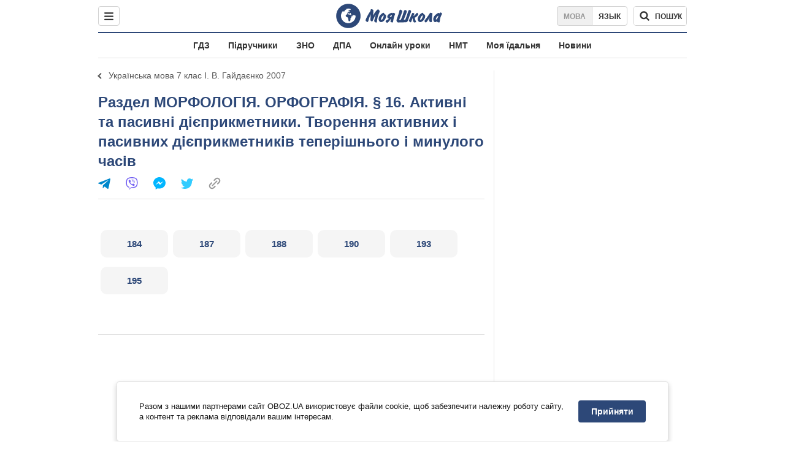

--- FILE ---
content_type: text/javascript;charset=utf-8
request_url: https://p1cluster.cxense.com/p1.js
body_size: 99
content:
cX.library.onP1('kgwr7fmsy1ib1p7vegfu6yb50');


--- FILE ---
content_type: text/javascript;charset=utf-8
request_url: https://id.cxense.com/public/user/id?json=%7B%22identities%22%3A%5B%7B%22type%22%3A%22ckp%22%2C%22id%22%3A%22mkik6osnwpfutwaz%22%7D%2C%7B%22type%22%3A%22lst%22%2C%22id%22%3A%22kgwr7fmsy1ib1p7vegfu6yb50%22%7D%2C%7B%22type%22%3A%22cst%22%2C%22id%22%3A%22kgwr7fmsy1ib1p7vegfu6yb50%22%7D%5D%7D&callback=cXJsonpCB1
body_size: 208
content:
/**/
cXJsonpCB1({"httpStatus":200,"response":{"userId":"cx:302rdznjwrd9l1vsfewfloy7du:1nj6m5c5to8ju","newUser":false}})